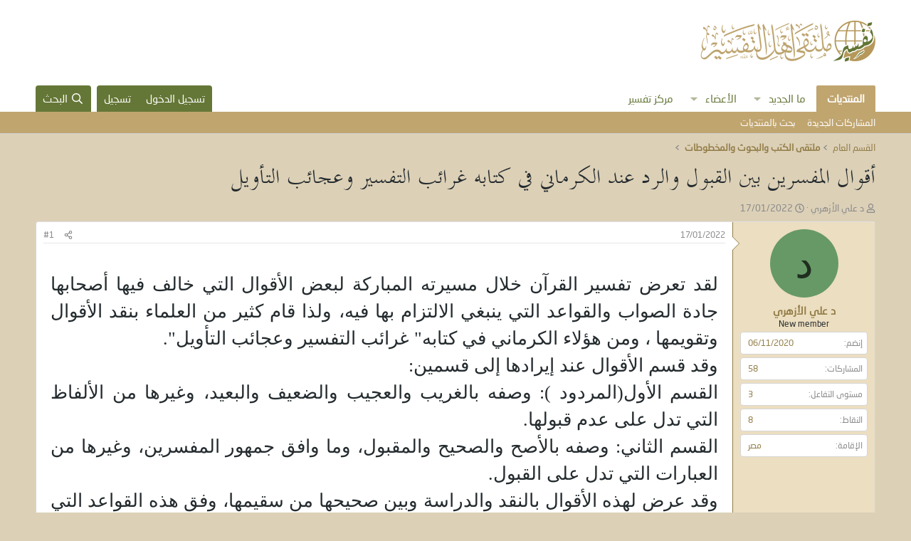

--- FILE ---
content_type: text/html; charset=utf-8
request_url: https://mtafsir.net/threads/%D8%A3%D9%82%D9%88%D8%A7%D9%84-%D8%A7%D9%84%D9%85%D9%81%D8%B3%D8%B1%D9%8A%D9%86-%D8%A8%D9%8A%D9%86-%D8%A7%D9%84%D9%82%D8%A8%D9%88%D9%84-%D9%88%D8%A7%D9%84%D8%B1%D8%AF-%D8%B9%D9%86%D8%AF-%D8%A7%D9%84%D9%83%D8%B1%D9%85%D8%A7%D9%86%D9%8A-%D9%81%D9%8A-%D9%83%D8%AA%D8%A7%D8%A8%D9%87-%D8%BA%D8%B1%D8%A7%D8%A6%D8%A8-%D8%A7%D9%84%D8%AA%D9%81%D8%B3%D9%8A%D8%B1-%D9%88%D8%B9%D8%AC%D8%A7%D8%A6%D8%A8-%D8%A7%D9%84%D8%AA%D8%A3%D9%88%D9%8A%D9%84.86515/
body_size: 14462
content:
<!DOCTYPE html>
<html id="XF" lang="ar-AR" dir="RTL"
	data-xf="2.3"
	data-app="public"
	
	
	data-template="thread_view"
	data-container-key="node-17"
	data-content-key="thread-86515"
	data-logged-in="false"
	data-cookie-prefix="xf_"
	data-csrf="1770054341,c44b383cfb02210a42162b12be0f2892"
	class="has-no-js template-thread_view"
	>
<head>
	
	
	

	<meta charset="utf-8" />
	<title>أقوال المفسرين بين القبول والرد عند الكرماني  في كتابه غرائب التفسير وعجائب التأويل | ملتقى أهل التفسير</title>
	<link rel="manifest" href="/webmanifest.php">

	<meta http-equiv="X-UA-Compatible" content="IE=Edge" />
	<meta name="viewport" content="width=device-width, initial-scale=1, viewport-fit=cover">

	
		
			
				<meta name="theme-color" media="(prefers-color-scheme: light)" content="#ffffff" />
				<meta name="theme-color" media="(prefers-color-scheme: dark)" content="#ffffff" />
			
		
	

	<meta name="apple-mobile-web-app-title" content="ملتقى أهل التفسير">
	
		<link rel="apple-touch-icon" href="/styles/shqawe-mtafsir/images/favicon.png">
		

	
		
		<meta name="description" content="لقد تعرض تفسير القرآن خلال مسيرته المباركة لبعض الأقوال التي خالف فيها أصحابها جادة الصواب والقواعد التي ينبغي الالتزام بها فيه، ولذا قام كثير من العلماء..." />
		<meta property="og:description" content="لقد تعرض تفسير القرآن خلال مسيرته المباركة لبعض الأقوال التي خالف فيها أصحابها جادة الصواب والقواعد التي ينبغي الالتزام بها فيه، ولذا قام كثير من العلماء بنقد الأقوال وتقويمها ، ومن هؤلاء الكرماني في كتابه&quot; غرائب التفسير وعجائب التأويل&quot;.
وقد قسم الأقوال عند إيرادها إلى قسمين: 
القسم..." />
		<meta property="twitter:description" content="لقد تعرض تفسير القرآن خلال مسيرته المباركة لبعض الأقوال التي خالف فيها أصحابها جادة الصواب والقواعد التي ينبغي الالتزام بها فيه، ولذا قام كثير من العلماء بنقد الأقوال وتقويمها ، ومن هؤلاء الكرماني..." />
	
	
		<meta property="og:url" content="https://mtafsir.net/threads/%D8%A3%D9%82%D9%88%D8%A7%D9%84-%D8%A7%D9%84%D9%85%D9%81%D8%B3%D8%B1%D9%8A%D9%86-%D8%A8%D9%8A%D9%86-%D8%A7%D9%84%D9%82%D8%A8%D9%88%D9%84-%D9%88%D8%A7%D9%84%D8%B1%D8%AF-%D8%B9%D9%86%D8%AF-%D8%A7%D9%84%D9%83%D8%B1%D9%85%D8%A7%D9%86%D9%8A-%D9%81%D9%8A-%D9%83%D8%AA%D8%A7%D8%A8%D9%87-%D8%BA%D8%B1%D8%A7%D8%A6%D8%A8-%D8%A7%D9%84%D8%AA%D9%81%D8%B3%D9%8A%D8%B1-%D9%88%D8%B9%D8%AC%D8%A7%D8%A6%D8%A8-%D8%A7%D9%84%D8%AA%D8%A3%D9%88%D9%8A%D9%84.86515/" />
	
		<link rel="canonical" href="https://mtafsir.net/threads/%D8%A3%D9%82%D9%88%D8%A7%D9%84-%D8%A7%D9%84%D9%85%D9%81%D8%B3%D8%B1%D9%8A%D9%86-%D8%A8%D9%8A%D9%86-%D8%A7%D9%84%D9%82%D8%A8%D9%88%D9%84-%D9%88%D8%A7%D9%84%D8%B1%D8%AF-%D8%B9%D9%86%D8%AF-%D8%A7%D9%84%D9%83%D8%B1%D9%85%D8%A7%D9%86%D9%8A-%D9%81%D9%8A-%D9%83%D8%AA%D8%A7%D8%A8%D9%87-%D8%BA%D8%B1%D8%A7%D8%A6%D8%A8-%D8%A7%D9%84%D8%AA%D9%81%D8%B3%D9%8A%D8%B1-%D9%88%D8%B9%D8%AC%D8%A7%D8%A6%D8%A8-%D8%A7%D9%84%D8%AA%D8%A3%D9%88%D9%8A%D9%84.86515/" />
	

	
		
	
	
	<meta property="og:site_name" content="ملتقى أهل التفسير" />


	
	
		
	
	
	<meta property="og:type" content="website" />


	
	
		
	
	
	
		<meta property="og:title" content="أقوال المفسرين بين القبول والرد عند الكرماني  في كتابه غرائب التفسير وعجائب التأويل" />
		<meta property="twitter:title" content="أقوال المفسرين بين القبول والرد عند الكرماني  في كتابه غرائب..." />
	


	
	
	
	

	
	
	
		
	
	

	<link rel="stylesheet" href="/css.php?css=public%3Anormalize.css%2Cpublic%3Afa.css%2Cpublic%3Avariations.less%2Cpublic%3Acore.less%2Cpublic%3Aapp.less&amp;s=5&amp;l=5&amp;d=1747674789&amp;k=5b2412a3e0482c7a80d73dd31acba049f0d0440f" />

	<link rel="stylesheet" href="/css.php?css=public%3Amessage.less%2Cpublic%3Amt_style.less%2Cpublic%3Ashare_controls.less%2Cpublic%3Aextra.less&amp;s=5&amp;l=5&amp;d=1747674789&amp;k=de67ceebb45458caadda9cb093f77c7e0e07b3ee" />


	
		<script src="/js/xf/preamble.min.js?_v=f47e88bc"></script>
	

	
	<script src="/js/vendor/vendor-compiled.js?_v=f47e88bc" defer></script>
	<script src="/js/xf/core-compiled.js?_v=f47e88bc" defer></script>

	<script>
		XF.ready(() =>
		{
			XF.extendObject(true, XF.config, {
				// 
				userId: 0,
				enablePush: false,
				pushAppServerKey: '',
				url: {
					fullBase: 'https://mtafsir.net/',
					basePath: '/',
					css: '/css.php?css=__SENTINEL__&s=5&l=5&d=1747674789',
					js: '/js/__SENTINEL__?_v=f47e88bc',
					icon: '/data/local/icons/__VARIANT__.svg?v=1747674781#__NAME__',
					iconInline: '/styles/fa/__VARIANT__/__NAME__.svg?v=5.15.3',
					keepAlive: '/login/keep-alive'
				},
				cookie: {
					path: '/',
					domain: '',
					prefix: 'xf_',
					secure: true,
					consentMode: 'disabled',
					consented: ["optional","_third_party"]
				},
				cacheKey: 'f3ed7234243583f554e27d349fe769c5',
				csrf: '1770054341,c44b383cfb02210a42162b12be0f2892',
				js: {},
				fullJs: false,
				css: {"public:message.less":true,"public:mt_style.less":true,"public:share_controls.less":true,"public:extra.less":true},
				time: {
					now: 1770054341,
					today: 1769979600,
					todayDow: 1,
					tomorrow: 1770066000,
					yesterday: 1769893200,
					week: 1769461200,
					month: 1769893200,
					year: 1767214800
				},
				style: {
					light: 'default',
					dark: 'alternate',
					defaultColorScheme: 'light'
				},
				borderSizeFeature: '3px',
				fontAwesomeWeight: 'r',
				enableRtnProtect: true,
				
				enableFormSubmitSticky: true,
				imageOptimization: '0',
				imageOptimizationQuality: 0.85,
				uploadMaxFilesize: 2097152,
				uploadMaxWidth: 0,
				uploadMaxHeight: 0,
				allowedVideoExtensions: ["m4v","mov","mp4","mp4v","mpeg","mpg","ogv","webm"],
				allowedAudioExtensions: ["mp3","opus","ogg","wav"],
				shortcodeToEmoji: true,
				visitorCounts: {
					conversations_unread: '0',
					alerts_unviewed: '0',
					total_unread: '0',
					title_count: true,
					icon_indicator: true
				},
				jsMt: {"xf\/action.js":"d9c946ed","xf\/embed.js":"d9c946ed","xf\/form.js":"d9c946ed","xf\/structure.js":"34beb9e8","xf\/tooltip.js":"34beb9e8"},
				jsState: {},
				publicMetadataLogoUrl: '',
				publicPushBadgeUrl: 'https://mtafsir.net/styles/default/xenforo/bell.png'
			})

			XF.extendObject(XF.phrases, {
				// 
				date_x_at_time_y:     "{date} في {time}",
				day_x_at_time_y:      "{day} في {time}",
				yesterday_at_x:       "الأمس في {time}",
				x_minutes_ago:        "منذ {minutes} دقيقة",
				one_minute_ago:       "منذ 1 دقيقة",
				a_moment_ago:         "منذ لحظة",
				today_at_x:           "اليوم في {time}",
				in_a_moment:          "في لحظة",
				in_a_minute:          "في دقيقة",
				in_x_minutes:         "في {minutes} دقائق",
				later_today_at_x:     "في وقت لاحق اليوم في {time}",
				tomorrow_at_x:        "غدا في {time}",
				short_date_x_minutes: "{minutes}m",
				short_date_x_hours:   "{hours}h",
				short_date_x_days:    "{days}d",

				day0: "الأحد",
				day1: "الإثنين",
				day2: "الثلاثاء",
				day3: "الأربعاء",
				day4: "الخميس",
				day5: "الجمعة",
				day6: "السبت",

				dayShort0: "ح",
				dayShort1: "ن",
				dayShort2: "ث",
				dayShort3: "ر",
				dayShort4: "خ",
				dayShort5: "ج",
				dayShort6: "س",

				month0: "يناير",
				month1: "فبراير",
				month2: "مارس",
				month3: "أبريل",
				month4: "مايو",
				month5: "يونيو",
				month6: "يوليو",
				month7: "أغسطس",
				month8: "سبتمبر",
				month9: "أكتوبر",
				month10: "نوفمبر",
				month11: "ديسمبر",

				active_user_changed_reload_page: "قد تغير نشاط المستخدم. للتحديث أعد تحميل الصفحة.",
				server_did_not_respond_in_time_try_again: "الخادم لم يستجب في الوقت المناسب. يرجى المحاولة مرة أخرى.",
				oops_we_ran_into_some_problems: "عذراً! واجهنا بعض المشاكل.",
				oops_we_ran_into_some_problems_more_details_console: "عذراً! واجهنا بعض المشاكل. الرجاء المحاولة مرة أخرى لاحقاً. قد تكون المزيد من تفاصيل الخطأ في وحدة تحكم المتصفح.",
				file_too_large_to_upload: "الملف كبير جدا بحيث لا يمكن تحميله.",
				uploaded_file_is_too_large_for_server_to_process: "الملف الذي تم تحميله كبير جدا بحيث يتعذر على الخادم معالجته.",
				files_being_uploaded_are_you_sure: "لا تزال الملفات قيد التحميل. هل تريد بالتأكيد إرسال هذا النموذج؟",
				attach: "إرفاق ملفات",
				rich_text_box: "مربع نص منسق",
				close: "إغلاق",
				link_copied_to_clipboard: "تم نسخ الرابط إلى الحافظة.",
				text_copied_to_clipboard: "تم نسخ النص إلى الحافظة.",
				loading: "جار التحميل...",
				you_have_exceeded_maximum_number_of_selectable_items: "لقد تجاوزت الحد الأقصى لعدد العناصر القابلة للتحديد.",

				processing: "معالجة",
				'processing...': "معالجة...",

				showing_x_of_y_items: "يتم عرض {count} من العناصر الـ {total}",
				showing_all_items: "عرض كافة العناصر",
				no_items_to_display: "لا توجد عناصر لعرضها",

				number_button_up: "زيادة",
				number_button_down: "تخفيض",

				push_enable_notification_title: "تم تمكين الإشعارات بنجاح على ملتقى أهل التفسير",
				push_enable_notification_body: "شكرا لك لتمكين الإشعارات!",

				pull_down_to_refresh: "Pull down to refresh",
				release_to_refresh: "Release to refresh",
				refreshing: "Refreshing..."
			})
		})
	</script>

	
	<script src="/styles/shqawe-mtafsir/js/script.js" defer></script>


	
		<link rel="icon" type="image/png" href="https://mtafsir.net/styles/shqawe-mtafsir/images/favicon.png" sizes="32x32" />
	

	
	
</head>
<body data-template="thread_view">

<div class="p-pageWrapper" id="top">

	

	<header class="p-header" id="header">
		<div class="p-header-inner">
			<div class="p-header-content">
				<div class="p-header-logo p-header-logo--image">
					<a href="https://mtafsir.net">
						

	

	
		
		

		
	
		
		

		
	

	

	<picture data-variations="{&quot;default&quot;:{&quot;1&quot;:&quot;\/styles\/shqawe-mtafsir\/images\/logo.png&quot;,&quot;2&quot;:null},&quot;alternate&quot;:{&quot;1&quot;:&quot;\/styles\/shqawe-mtafsir\/images\/logo.png&quot;,&quot;2&quot;:null}}">
		
		
		

		
			
			
			

			
		

		<img src="/styles/shqawe-mtafsir/images/logo.png"  width="250" height="39" alt="ملتقى أهل التفسير"  />
	</picture>


					</a>
				</div>

				
			</div>
		</div>
	</header>

	
	

	
		<div class="p-navSticky p-navSticky--primary" data-xf-init="sticky-header">
			
		<nav class="p-nav">
			<div class="p-nav-inner">
				<button type="button" class="button button--plain p-nav-menuTrigger" data-xf-click="off-canvas" data-menu=".js-headerOffCanvasMenu" tabindex="0" aria-label="قائمة"><span class="button-text">
					<i aria-hidden="true"></i>
				</span></button>

				<div class="p-nav-smallLogo">
					<a href="https://mtafsir.net">
						

	

	
		
		

		
	
		
		

		
	

	

	<picture data-variations="{&quot;default&quot;:{&quot;1&quot;:&quot;\/styles\/shqawe-mtafsir\/images\/logo.png&quot;,&quot;2&quot;:null},&quot;alternate&quot;:{&quot;1&quot;:&quot;\/styles\/shqawe-mtafsir\/images\/logo.png&quot;,&quot;2&quot;:null}}">
		
		
		

		
			
			
			

			
		

		<img src="/styles/shqawe-mtafsir/images/logo.png"  width="250" height="39" alt="ملتقى أهل التفسير"  />
	</picture>


					</a>
				</div>

				<div class="p-nav-scroller hScroller" data-xf-init="h-scroller" data-auto-scroll=".p-navEl.is-selected">
					<div class="hScroller-scroll">
						<ul class="p-nav-list js-offCanvasNavSource">
							
								<li>
									
	<div class="p-navEl is-selected" data-has-children="true">
	

		
	
	<a href="/"
	class="p-navEl-link p-navEl-link--splitMenu "
	
	
	data-nav-id="forums">المنتديات</a>


		<a data-xf-key="1"
			data-xf-click="menu"
			data-menu-pos-ref="< .p-navEl"
			class="p-navEl-splitTrigger"
			role="button"
			tabindex="0"
			aria-label="التبديل موسع"
			aria-expanded="false"
			aria-haspopup="true"></a>

		
	
		<div class="menu menu--structural" data-menu="menu" aria-hidden="true">
			<div class="menu-content">
				
					
	
	
	<a href="/whats-new/posts/"
	class="menu-linkRow u-indentDepth0 js-offCanvasCopy "
	
	
	data-nav-id="newPosts">المشاركات الجديدة</a>

	

				
					
	
	
	<a href="/search/?type=post"
	class="menu-linkRow u-indentDepth0 js-offCanvasCopy "
	
	
	data-nav-id="searchForums">بحث بالمنتديات</a>

	

				
			</div>
		</div>
	
	</div>

								</li>
							
								<li>
									
	<div class="p-navEl " data-has-children="true">
	

		
	
	<a href="https://mtafsir.net/whats-new/posts/47171/"
	class="p-navEl-link p-navEl-link--splitMenu "
	
	
	data-nav-id="whatsNew">ما الجديد</a>


		<a data-xf-key="2"
			data-xf-click="menu"
			data-menu-pos-ref="< .p-navEl"
			class="p-navEl-splitTrigger"
			role="button"
			tabindex="0"
			aria-label="التبديل موسع"
			aria-expanded="false"
			aria-haspopup="true"></a>

		
	
		<div class="menu menu--structural" data-menu="menu" aria-hidden="true">
			<div class="menu-content">
				
					
	
	
	<a href="/whats-new/posts/"
	class="menu-linkRow u-indentDepth0 js-offCanvasCopy "
	 rel="nofollow"
	
	data-nav-id="whatsNewPosts">المشاركات الجديدة</a>

	

				
					
	
	
	<a href="/whats-new/profile-posts/"
	class="menu-linkRow u-indentDepth0 js-offCanvasCopy "
	 rel="nofollow"
	
	data-nav-id="whatsNewProfilePosts">جديد مشاركات الحائط</a>

	

				
					
	
	
	<a href="/whats-new/latest-activity"
	class="menu-linkRow u-indentDepth0 js-offCanvasCopy "
	 rel="nofollow"
	
	data-nav-id="latestActivity">آخر النشاطات</a>

	

				
			</div>
		</div>
	
	</div>

								</li>
							
								<li>
									
	<div class="p-navEl " data-has-children="true">
	

		
	
	<a href="/members/"
	class="p-navEl-link p-navEl-link--splitMenu "
	
	
	data-nav-id="members">الأعضاء</a>


		<a data-xf-key="3"
			data-xf-click="menu"
			data-menu-pos-ref="< .p-navEl"
			class="p-navEl-splitTrigger"
			role="button"
			tabindex="0"
			aria-label="التبديل موسع"
			aria-expanded="false"
			aria-haspopup="true"></a>

		
	
		<div class="menu menu--structural" data-menu="menu" aria-hidden="true">
			<div class="menu-content">
				
					
	
	
	<a href="/whats-new/profile-posts/"
	class="menu-linkRow u-indentDepth0 js-offCanvasCopy "
	 rel="nofollow"
	
	data-nav-id="newProfilePosts">مشاركات الحائط الجديدة</a>

	

				
					
	
	
	<a href="/search/?type=profile_post"
	class="menu-linkRow u-indentDepth0 js-offCanvasCopy "
	
	
	data-nav-id="searchProfilePosts">البحث عن مشاركات الملف الشخصي</a>

	

				
			</div>
		</div>
	
	</div>

								</li>
							
								<li>
									
	<div class="p-navEl " >
	

		
	
	<a href="http://www.tafsir.net/"
	class="p-navEl-link "
	
	data-xf-key="4"
	data-nav-id="tafsirnet">مركز تفسير</a>


		

		
	
	</div>

								</li>
							
						</ul>
					</div>
				</div>

				<div class="p-nav-opposite">
					<div class="p-navgroup p-account p-navgroup--guest">
						
							<a href="/login/" class="p-navgroup-link p-navgroup-link--textual p-navgroup-link--logIn"
								data-xf-click="overlay" data-follow-redirects="on">
								<span class="p-navgroup-linkText">تسجيل الدخول</span>
							</a>
							
								<a href="/register/" class="p-navgroup-link p-navgroup-link--textual p-navgroup-link--register"
									data-xf-click="overlay" data-follow-redirects="on">
									<span class="p-navgroup-linkText">تسجيل</span>
								</a>
							
						
					</div>

					<div class="p-navgroup p-discovery">
						<a href="/whats-new/"
							class="p-navgroup-link p-navgroup-link--iconic p-navgroup-link--whatsnew"
							aria-label="ما الجديد"
							title="ما الجديد">
							<i aria-hidden="true"></i>
							<span class="p-navgroup-linkText">ما الجديد</span>
						</a>

						
							<a href="/search/"
								class="p-navgroup-link p-navgroup-link--iconic p-navgroup-link--search"
								data-xf-click="menu"
								data-xf-key="/"
								aria-label="البحث"
								aria-expanded="false"
								aria-haspopup="true"
								title="البحث">
								<i aria-hidden="true"></i>
								<span class="p-navgroup-linkText">البحث</span>
							</a>
							<div class="menu menu--structural menu--wide" data-menu="menu" aria-hidden="true">
								<form action="/search/search" method="post"
									class="menu-content"
									data-xf-init="quick-search">

									<h3 class="menu-header">البحث</h3>
									
									<div class="menu-row">
										
											<div class="inputGroup inputGroup--joined">
												<input type="text" class="input" name="keywords" data-acurl="/search/auto-complete" placeholder="البحث..." aria-label="البحث" data-menu-autofocus="true" />
												
			<select name="constraints" class="js-quickSearch-constraint input" aria-label="البحث ضمن">
				<option value="">في كل مكان</option>
<option value="{&quot;search_type&quot;:&quot;post&quot;}">المواضيع</option>
<option value="{&quot;search_type&quot;:&quot;post&quot;,&quot;c&quot;:{&quot;nodes&quot;:[17],&quot;child_nodes&quot;:1}}">هذا المنتدى</option>
<option value="{&quot;search_type&quot;:&quot;post&quot;,&quot;c&quot;:{&quot;thread&quot;:86515}}">هذا الموضوع</option>

			</select>
		
											</div>
										
									</div>

									
									<div class="menu-row">
										<label class="iconic"><input type="checkbox"  name="c[title_only]" value="1" /><i aria-hidden="true"></i><span class="iconic-label">بحث بالعناوين فقط

													
													<span tabindex="0" role="button"
														data-xf-init="tooltip" data-trigger="hover focus click" title="سيتم أيضا البحث في الوسوم">

														<i class="fa--xf far fa-question-circle  u-muted u-smaller"><svg xmlns="http://www.w3.org/2000/svg" role="img" ><title>ملاحظة</title><use href="/data/local/icons/regular.svg?v=1747674781#question-circle"></use></svg></i>
													</span></span></label>

									</div>
									
									<div class="menu-row">
										<div class="inputGroup">
											<span class="inputGroup-text" id="ctrl_search_menu_by_member">بواسطة:</span>
											<input type="text" class="input" name="c[users]" data-xf-init="auto-complete" placeholder="العضو" aria-labelledby="ctrl_search_menu_by_member" />
										</div>
									</div>
									<div class="menu-footer">
									<span class="menu-footer-controls">
										<button type="submit" class="button button--icon button--icon--search button--primary"><i class="fa--xf far fa-search "><svg xmlns="http://www.w3.org/2000/svg" role="img" aria-hidden="true" ><use href="/data/local/icons/regular.svg?v=1747674781#search"></use></svg></i><span class="button-text">بحث</span></button>
										<button type="submit" class="button " name="from_search_menu"><span class="button-text">بحث متقدم...</span></button>
									</span>
									</div>

									<input type="hidden" name="_xfToken" value="1770054341,c44b383cfb02210a42162b12be0f2892" />
								</form>
							</div>
						
					</div>
				</div>
			</div>
		</nav>
	
		</div>
		
		
			<div class="p-sectionLinks">
				<div class="p-sectionLinks-inner hScroller" data-xf-init="h-scroller">
					<div class="hScroller-scroll">
						<ul class="p-sectionLinks-list">
							
								<li>
									
	<div class="p-navEl " >
	

		
	
	<a href="/whats-new/posts/"
	class="p-navEl-link "
	
	data-xf-key="alt+1"
	data-nav-id="newPosts">المشاركات الجديدة</a>


		

		
	
	</div>

								</li>
							
								<li>
									
	<div class="p-navEl " >
	

		
	
	<a href="/search/?type=post"
	class="p-navEl-link "
	
	data-xf-key="alt+2"
	data-nav-id="searchForums">بحث بالمنتديات</a>


		

		
	
	</div>

								</li>
							
						</ul>
					</div>
				</div>
			</div>
			
	
		

	<div class="offCanvasMenu offCanvasMenu--nav js-headerOffCanvasMenu" data-menu="menu" aria-hidden="true" data-ocm-builder="navigation">
		<div class="offCanvasMenu-backdrop" data-menu-close="true"></div>
		<div class="offCanvasMenu-content">
			<div class="offCanvasMenu-header">
				قائمة
				<a class="offCanvasMenu-closer" data-menu-close="true" role="button" tabindex="0" aria-label="إغلاق"></a>
			</div>
			
				<div class="p-offCanvasRegisterLink">
					<div class="offCanvasMenu-linkHolder">
						<a href="/login/" class="offCanvasMenu-link" data-xf-click="overlay" data-menu-close="true">
							تسجيل الدخول
						</a>
					</div>
					<hr class="offCanvasMenu-separator" />
					
						<div class="offCanvasMenu-linkHolder">
							<a href="/register/" class="offCanvasMenu-link" data-xf-click="overlay" data-menu-close="true">
								تسجيل
							</a>
						</div>
						<hr class="offCanvasMenu-separator" />
					
				</div>
			
			<div class="js-offCanvasNavTarget"></div>
			<div class="offCanvasMenu-installBanner js-installPromptContainer" style="display: none;" data-xf-init="install-prompt">
				<div class="offCanvasMenu-installBanner-header">تثبيت التطبيق</div>
				<button type="button" class="button js-installPromptButton"><span class="button-text">تثبيت</span></button>
				<template class="js-installTemplateIOS">
					<div class="js-installTemplateContent">
						<div class="overlay-title">How to install the app on iOS</div>
						<div class="block-body">
							<div class="block-row">
								<p>
									Follow along with the video below to see how to install our site as a web app on your home screen.
								</p>
								<p style="text-align: center">
									<video src="/styles/default/xenforo/add_to_home.mp4"
										width="280" height="480" autoplay loop muted playsinline></video>
								</p>
								<p>
									<small><strong>ملاحظة:</strong> This feature may not be available in some browsers.</small>
								</p>
							</div>
						</div>
					</div>
				</template>
			</div>
		</div>
	</div>

	<div class="p-body">
		<div class="p-body-inner">
			<!--XF:EXTRA_OUTPUT-->

			

			
			
			
			
	
		<ul class="p-breadcrumbs "
			itemscope itemtype="https://schema.org/BreadcrumbList">
			
				

				
				

				

				
				
					
					
	<li itemprop="itemListElement" itemscope itemtype="https://schema.org/ListItem">
		<a href="/#%D8%A7%D9%84%D9%82%D8%B3%D9%85-%D8%A7%D9%84%D8%B9%D8%A7%D9%85.5" itemprop="item">
			<span itemprop="name">القسم العام</span>
		</a>
		<meta itemprop="position" content="1" />
	</li>

				
					
					
	<li itemprop="itemListElement" itemscope itemtype="https://schema.org/ListItem">
		<a href="/forums/%D9%85%D9%84%D8%AA%D9%82%D9%89-%D8%A7%D9%84%D9%83%D8%AA%D8%A8-%D9%88%D8%A7%D9%84%D8%A8%D8%AD%D9%88%D8%AB-%D9%88%D8%A7%D9%84%D9%85%D8%AE%D8%B7%D9%88%D8%B7%D8%A7%D8%AA.17/" itemprop="item">
			<span itemprop="name">ملتقى الكتب والبحوث والمخطوطات</span>
		</a>
		<meta itemprop="position" content="2" />
	</li>

				
			
		</ul>
	

			

			
	<noscript class="js-jsWarning"><div class="blockMessage blockMessage--important blockMessage--iconic u-noJsOnly">تم تعطيل الجافا سكربت. للحصول على تجربة أفضل، الرجاء تمكين الجافا سكربت في المتصفح الخاص بك قبل المتابعة.</div></noscript>

			
	<div class="blockMessage blockMessage--important blockMessage--iconic js-browserWarning" style="display: none">أنت تستخدم أحد المتصفحات القديمة. قد لا يتم عرض هذا الموقع أو المواقع الأخرى بشكل صحيح.<br />يجب عليك ترقية متصفحك أو استخدام <a href="https://www.google.com/chrome/" target="_blank" rel="noopener">أحد المتصفحات البديلة</a>.</div>


			
				<div class="p-body-header">
					
						
							<div class="p-title ">
								
									
										<h1 class="p-title-value">أقوال المفسرين بين القبول والرد عند الكرماني  في كتابه غرائب التفسير وعجائب التأويل</h1>
									
									
								
							</div>
						

						
							<div class="p-description">
	<ul class="listInline listInline--bullet">
		<li>
			<i class="fa--xf far fa-user "><svg xmlns="http://www.w3.org/2000/svg" role="img" ><title>بادئ الموضوع</title><use href="/data/local/icons/regular.svg?v=1747674781#user"></use></svg></i>
			<span class="u-srOnly">بادئ الموضوع</span>

			<a href="/members/%D8%AF-%D8%B9%D9%84%D9%8A-%D8%A7%D9%84%D8%A3%D8%B2%D9%87%D8%B1%D9%8A.46499/" class="username  u-concealed" dir="auto" data-user-id="46499" data-xf-init="member-tooltip">د علي الأزهري</a>
		</li>
		<li>
			<i class="fa--xf far fa-clock "><svg xmlns="http://www.w3.org/2000/svg" role="img" ><title>تاريخ البدء</title><use href="/data/local/icons/regular.svg?v=1747674781#clock"></use></svg></i>
			<span class="u-srOnly">تاريخ البدء</span>

			<a href="/threads/%D8%A3%D9%82%D9%88%D8%A7%D9%84-%D8%A7%D9%84%D9%85%D9%81%D8%B3%D8%B1%D9%8A%D9%86-%D8%A8%D9%8A%D9%86-%D8%A7%D9%84%D9%82%D8%A8%D9%88%D9%84-%D9%88%D8%A7%D9%84%D8%B1%D8%AF-%D8%B9%D9%86%D8%AF-%D8%A7%D9%84%D9%83%D8%B1%D9%85%D8%A7%D9%86%D9%8A-%D9%81%D9%8A-%D9%83%D8%AA%D8%A7%D8%A8%D9%87-%D8%BA%D8%B1%D8%A7%D8%A6%D8%A8-%D8%A7%D9%84%D8%AA%D9%81%D8%B3%D9%8A%D8%B1-%D9%88%D8%B9%D8%AC%D8%A7%D8%A6%D8%A8-%D8%A7%D9%84%D8%AA%D8%A3%D9%88%D9%8A%D9%84.86515/" class="u-concealed"><time  class="u-dt" dir="auto" datetime="2022-01-17T14:31:45+0300" data-timestamp="1642419105" data-date="17/01/2022" data-time="2:31 مساءاً" data-short="Jan &#039;22" title="17/01/2022 في 2:31 مساءاً">17/01/2022</time></a>
		</li>
		
		
	</ul>
</div>
						
					
				</div>
			

			<div class="p-body-main  ">
				
				<div class="p-body-contentCol"></div>
				

				

				<div class="p-body-content">
					
					<div class="p-body-pageContent">










	
	
	
		
	
	
	


	
	
	
		
	
	
	


	
	
		
	
	
	


	
	



	












	

	
		
	



















<div class="block block--messages" data-xf-init="" data-type="post" data-href="/inline-mod/" data-search-target="*">

	<span class="u-anchorTarget" id="posts"></span>

	
		
	

	

	<div class="block-outer"></div>

	

	
		
	<div class="block-outer js-threadStatusField"></div>

	

	<div class="block-container lbContainer"
		data-xf-init="lightbox select-to-quote"
		data-message-selector=".js-post"
		data-lb-id="thread-86515"
		data-lb-universal="0">

		<div class="block-body js-replyNewMessageContainer">
			
				

					

					
						

	
	

	

	
	<article class="message message--post js-post js-inlineModContainer  "
		data-author="د علي الأزهري"
		data-content="post-492133"
		id="js-post-492133"
		>

		

		<span class="u-anchorTarget" id="post-492133"></span>

		
			<div class="message-inner">
				
					<div class="message-cell message-cell--user">
						

	<section class="message-user"
		
		
		>

		

		<div class="message-avatar ">
			<div class="message-avatar-wrapper">
				<a href="/members/%D8%AF-%D8%B9%D9%84%D9%8A-%D8%A7%D9%84%D8%A3%D8%B2%D9%87%D8%B1%D9%8A.46499/" class="avatar avatar--m avatar--default avatar--default--dynamic" data-user-id="46499" data-xf-init="member-tooltip" style="background-color: #669966; color: #1f2e1f">
			<span class="avatar-u46499-m" role="img" aria-label="د علي الأزهري">د</span> 
		</a>
				
			</div>
		</div>
		<div class="message-userDetails">
			<h4 class="message-name"><a href="/members/%D8%AF-%D8%B9%D9%84%D9%8A-%D8%A7%D9%84%D8%A3%D8%B2%D9%87%D8%B1%D9%8A.46499/" class="username " dir="auto" data-user-id="46499" data-xf-init="member-tooltip">د علي الأزهري</a></h4>
			<h5 class="userTitle message-userTitle" dir="auto">New member</h5>
			
		</div>
		
			
			
				<div class="message-userExtras">
				
					
						<dl class="pairs pairs--justified">
							<dt>إنضم</dt>
							<dd>06/11/2020</dd>
						</dl>
					
					
						<dl class="pairs pairs--justified">
							<dt>المشاركات</dt>
							<dd>58</dd>
						</dl>
					
					
					
						<dl class="pairs pairs--justified">
							<dt>مستوى التفاعل</dt>
							<dd>3</dd>
						</dl>
					
					
						<dl class="pairs pairs--justified">
							<dt>النقاط</dt>
							<dd>8</dd>
						</dl>
					
					
					
						<dl class="pairs pairs--justified">
							<dt>الإقامة</dt>
							<dd>
								
									<a href="/misc/location-info?location=%D9%85%D8%B5%D8%B1" rel="nofollow noreferrer" target="_blank" class="u-concealed">مصر</a>
								
							</dd>
						</dl>
					
					
					
						

	

						
							

	
		
	

						
					
				
				</div>
			
		
		<span class="message-userArrow"></span>
	</section>

					</div>
				

				
					<div class="message-cell message-cell--main">
					
						<div class="message-main js-quickEditTarget">

							
								

	

	<header class="message-attribution message-attribution--split">
		<ul class="message-attribution-main listInline ">
			
			
			<li class="u-concealed">
				<a href="/threads/%D8%A3%D9%82%D9%88%D8%A7%D9%84-%D8%A7%D9%84%D9%85%D9%81%D8%B3%D8%B1%D9%8A%D9%86-%D8%A8%D9%8A%D9%86-%D8%A7%D9%84%D9%82%D8%A8%D9%88%D9%84-%D9%88%D8%A7%D9%84%D8%B1%D8%AF-%D8%B9%D9%86%D8%AF-%D8%A7%D9%84%D9%83%D8%B1%D9%85%D8%A7%D9%86%D9%8A-%D9%81%D9%8A-%D9%83%D8%AA%D8%A7%D8%A8%D9%87-%D8%BA%D8%B1%D8%A7%D8%A6%D8%A8-%D8%A7%D9%84%D8%AA%D9%81%D8%B3%D9%8A%D8%B1-%D9%88%D8%B9%D8%AC%D8%A7%D8%A6%D8%A8-%D8%A7%D9%84%D8%AA%D8%A3%D9%88%D9%8A%D9%84.86515/post-492133" rel="nofollow" >
					<time  class="u-dt" dir="auto" datetime="2022-01-17T14:31:45+0300" data-timestamp="1642419105" data-date="17/01/2022" data-time="2:31 مساءاً" data-short="Jan &#039;22" title="17/01/2022 في 2:31 مساءاً">17/01/2022</time>
				</a>
			</li>
			
		</ul>

		<ul class="message-attribution-opposite message-attribution-opposite--list ">
			
			<li>
				<a href="/threads/%D8%A3%D9%82%D9%88%D8%A7%D9%84-%D8%A7%D9%84%D9%85%D9%81%D8%B3%D8%B1%D9%8A%D9%86-%D8%A8%D9%8A%D9%86-%D8%A7%D9%84%D9%82%D8%A8%D9%88%D9%84-%D9%88%D8%A7%D9%84%D8%B1%D8%AF-%D8%B9%D9%86%D8%AF-%D8%A7%D9%84%D9%83%D8%B1%D9%85%D8%A7%D9%86%D9%8A-%D9%81%D9%8A-%D9%83%D8%AA%D8%A7%D8%A8%D9%87-%D8%BA%D8%B1%D8%A7%D8%A6%D8%A8-%D8%A7%D9%84%D8%AA%D9%81%D8%B3%D9%8A%D8%B1-%D9%88%D8%B9%D8%AC%D8%A7%D8%A6%D8%A8-%D8%A7%D9%84%D8%AA%D8%A3%D9%88%D9%8A%D9%84.86515/post-492133"
					class="message-attribution-gadget"
					data-xf-init="share-tooltip"
					data-href="/posts/492133/share"
					aria-label="شارك"
					rel="nofollow">
					<i class="fa--xf far fa-share-alt "><svg xmlns="http://www.w3.org/2000/svg" role="img" aria-hidden="true" ><use href="/data/local/icons/regular.svg?v=1747674781#share-alt"></use></svg></i>
				</a>
			</li>
			
				<li class="u-hidden js-embedCopy">
					
	<a href="javascript:"
		data-xf-init="copy-to-clipboard"
		data-copy-text="&lt;div class=&quot;js-xf-embed&quot; data-url=&quot;https://mtafsir.net&quot; data-content=&quot;post-492133&quot;&gt;&lt;/div&gt;&lt;script defer src=&quot;https://mtafsir.net/js/xf/external_embed.js?_v=f47e88bc&quot;&gt;&lt;/script&gt;"
		data-success="Embed code HTML copied to clipboard."
		class="">
		<i class="fa--xf far fa-code "><svg xmlns="http://www.w3.org/2000/svg" role="img" aria-hidden="true" ><use href="/data/local/icons/regular.svg?v=1747674781#code"></use></svg></i>
	</a>

				</li>
			
			
			
				<li>
					<a href="/threads/%D8%A3%D9%82%D9%88%D8%A7%D9%84-%D8%A7%D9%84%D9%85%D9%81%D8%B3%D8%B1%D9%8A%D9%86-%D8%A8%D9%8A%D9%86-%D8%A7%D9%84%D9%82%D8%A8%D9%88%D9%84-%D9%88%D8%A7%D9%84%D8%B1%D8%AF-%D8%B9%D9%86%D8%AF-%D8%A7%D9%84%D9%83%D8%B1%D9%85%D8%A7%D9%86%D9%8A-%D9%81%D9%8A-%D9%83%D8%AA%D8%A7%D8%A8%D9%87-%D8%BA%D8%B1%D8%A7%D8%A6%D8%A8-%D8%A7%D9%84%D8%AA%D9%81%D8%B3%D9%8A%D8%B1-%D9%88%D8%B9%D8%AC%D8%A7%D8%A6%D8%A8-%D8%A7%D9%84%D8%AA%D8%A3%D9%88%D9%8A%D9%84.86515/post-492133" rel="nofollow">
						#1
					</a>
				</li>
			
		</ul>
	</header>

							

							<div class="message-content js-messageContent">
							

								
									
	
	
	

								

								
									
	

	<div class="message-userContent lbContainer js-lbContainer "
		data-lb-id="post-492133"
		data-lb-caption-desc="د علي الأزهري &middot; 17/01/2022 في 2:31 مساءاً">

		
			

	
		
	

		

		<article class="message-body js-selectToQuote">
			
				
			

			<div >
				
					<div class="bbWrapper"><span style="font-family: 'Calibri'"><span style="font-family: 'Traditional Arabic'">لقد تعرض تفسير القرآن خلال مسيرته المباركة لبعض الأقوال التي خالف فيها أصحابها جادة الصواب والقواعد التي ينبغي الالتزام بها فيه، ولذا قام كثير من العلماء بنقد الأقوال وتقويمها ، ومن هؤلاء الكرماني في كتابه&quot; غرائب التفسير وعجائب التأويل&quot;.</span></span><br />
<span style="font-family: 'Calibri'"><span style="font-family: 'Traditional Arabic'">وقد قسم الأقوال عند إيرادها إلى قسمين: </span></span><br />
<span style="font-family: 'Calibri'"><span style="font-family: 'Traditional Arabic'">القسم الأول(المردود ): وصفه بالغريب والعجيب والضعيف والبعيد، وغيرها من الألفاظ التي تدل على عدم قبولها. </span></span><br />
<span style="font-family: 'Calibri'"><span style="font-family: 'Traditional Arabic'">القسم الثاني: وصفه بالأصح والصحيح والمقبول، وما وافق جمهور المفسرين، وغيرها من العبارات التي تدل على القبول.</span></span><br />
<span style="font-family: 'Calibri'"><span style="font-family: 'Traditional Arabic'">وقد عرض لهذه الأقوال بالنقد والدراسة وبين صحيحها من سقيمها، وفق هذه القواعد التي اتفق عليها المفسرون، ورد منها ما خالفها وخرج عنها. </span></span><br />
<span style="font-family: 'Calibri'"><span style="font-family: 'Traditional Arabic'">ومن القواعد والأسباب التي بنى عليها نقده: الغفلة عما ورد تفسيره في القرآن نفسه، وعما ورد في السنة الثابتة، والبعد عن السياق وإخراج الآية عن نظائرها، وحمل الآية على القليل من لغة العرب دون ما ظهر وفصح، والتأويل وحمل الآية على المجاز، ومخالفة الإجماع وغيرها.</span></span><br />
<span style="font-family: 'Calibri'"><span style="font-family: 'Traditional Arabic'">تسعى الورقة في حدودها البحثية لرصد بعض أقوال المفسرين وفق تعرض الكرماني لها، وبيان أسباب القبول والرد في ضوء أقوال المفسرين والقواعد التي اتفقوا عليها. </span></span><br />
<span style="font-family: 'Traditional Arabic'">سينهج الباحث المنهج الوصفي التحليلي، بعد أن يصوغ المشكلة، ويعرض للدراسات السابقة، ويبين أسئلة البحث، وأهدافه وهيكله، بغية الوصول للنتائج التي ترتبت على الدراسة، ثم يذيلها بالمصادر التي استمد منها مادتها.</span></div>
				
			</div>

			<div class="js-selectToQuoteEnd">&nbsp;</div>
			
				
			
		</article>

		
			

	
		
	

		

		
	</div>

								

								
									
	

	

								

								
									
	

								

							
							</div>

							
								
	

	<footer class="message-footer">
		

		

		<div class="reactionsBar js-reactionsList ">
			
		</div>

		<div class="js-historyTarget message-historyTarget toggleTarget" data-href="trigger-href"></div>
	</footer>

							
						</div>

					
					</div>
				
			</div>
		
	</article>

	
	

					

					

				
			
		</div>
	</div>

	
		<div class="block-outer block-outer--after">
			
				

				
				
					<div class="block-outer-opposite">
						
							<a href="/login/" class="button button--link button--wrap" data-xf-click="overlay"><span class="button-text">
								يجب تسجيل الدخول أو التسجيل كي تتمكن من الرد هنا.
							</span></a>
						
					</div>
				
			
		</div>
	

	
	

</div>











<div class="blockMessage blockMessage--none">
	

	

	
		

		<div class="shareButtons shareButtons--iconic" data-xf-init="share-buttons" data-page-url="" data-page-title="" data-page-desc="" data-page-image="">
			<span class="u-anchorTarget" id="_xfUid-1-1770054341"></span>

			
				<span class="shareButtons-label">شارك:</span>
			

			<div class="shareButtons-buttons">
				
					
						<a class="shareButtons-button shareButtons-button--brand shareButtons-button--facebook" href="#_xfUid-1-1770054341" data-href="https://www.facebook.com/sharer.php?u={url}">
							<i class="fa--xf fab fa-facebook-f "><svg xmlns="http://www.w3.org/2000/svg" role="img" aria-hidden="true" ><use href="/data/local/icons/brands.svg?v=1747674781#facebook-f"></use></svg></i>
							<span>فيسبوك</span>
						</a>
					

					
						<a class="shareButtons-button shareButtons-button--brand shareButtons-button--twitter" href="#_xfUid-1-1770054341" data-href="https://twitter.com/intent/tweet?url={url}&amp;text={title}">
							<i class="fa--xf fab fa-x "><svg xmlns="http://www.w3.org/2000/svg" viewBox="0 0 512 512" role="img" aria-hidden="true" ><path d="M389.2 48h70.6L305.6 224.2 487 464H345L233.7 318.6 106.5 464H35.8L200.7 275.5 26.8 48H172.4L272.9 180.9 389.2 48zM364.4 421.8h39.1L151.1 88h-42L364.4 421.8z"/></svg></i>
							<span>X (Twitter)</span>
						</a>
					

					
						<a class="shareButtons-button shareButtons-button--brand shareButtons-button--bluesky" href="#_xfUid-1-1770054341" data-href="https://bsky.app/intent/compose?text={url}">
							<i class="fa--xf fab fa-bluesky "><svg xmlns="http://www.w3.org/2000/svg" viewBox="0 0 576 512" role="img" aria-hidden="true" ><path d="M407.8 294.7c-3.3-.4-6.7-.8-10-1.3c3.4 .4 6.7 .9 10 1.3zM288 227.1C261.9 176.4 190.9 81.9 124.9 35.3C61.6-9.4 37.5-1.7 21.6 5.5C3.3 13.8 0 41.9 0 58.4S9.1 194 15 213.9c19.5 65.7 89.1 87.9 153.2 80.7c3.3-.5 6.6-.9 10-1.4c-3.3 .5-6.6 1-10 1.4C74.3 308.6-9.1 342.8 100.3 464.5C220.6 589.1 265.1 437.8 288 361.1c22.9 76.7 49.2 222.5 185.6 103.4c102.4-103.4 28.1-156-65.8-169.9c-3.3-.4-6.7-.8-10-1.3c3.4 .4 6.7 .9 10 1.3c64.1 7.1 133.6-15.1 153.2-80.7C566.9 194 576 75 576 58.4s-3.3-44.7-21.6-52.9c-15.8-7.1-40-14.9-103.2 29.8C385.1 81.9 314.1 176.4 288 227.1z"/></svg></i>
							<span>Bluesky</span>
						</a>
					

					
						<a class="shareButtons-button shareButtons-button--brand shareButtons-button--linkedin" href="#_xfUid-1-1770054341" data-href="https://www.linkedin.com/sharing/share-offsite/?url={url}">
							<i class="fa--xf fab fa-linkedin "><svg xmlns="http://www.w3.org/2000/svg" role="img" aria-hidden="true" ><use href="/data/local/icons/brands.svg?v=1747674781#linkedin"></use></svg></i>
							<span>LinkedIn</span>
						</a>
					

					
						<a class="shareButtons-button shareButtons-button--brand shareButtons-button--reddit" href="#_xfUid-1-1770054341" data-href="https://reddit.com/submit?url={url}&amp;title={title}">
							<i class="fa--xf fab fa-reddit-alien "><svg xmlns="http://www.w3.org/2000/svg" role="img" aria-hidden="true" ><use href="/data/local/icons/brands.svg?v=1747674781#reddit-alien"></use></svg></i>
							<span>Reddit</span>
						</a>
					

					
						<a class="shareButtons-button shareButtons-button--brand shareButtons-button--pinterest" href="#_xfUid-1-1770054341" data-href="https://pinterest.com/pin/create/bookmarklet/?url={url}&amp;description={title}&amp;media={image}">
							<i class="fa--xf fab fa-pinterest-p "><svg xmlns="http://www.w3.org/2000/svg" role="img" aria-hidden="true" ><use href="/data/local/icons/brands.svg?v=1747674781#pinterest-p"></use></svg></i>
							<span>Pinterest</span>
						</a>
					

					
						<a class="shareButtons-button shareButtons-button--brand shareButtons-button--tumblr" href="#_xfUid-1-1770054341" data-href="https://www.tumblr.com/widgets/share/tool?canonicalUrl={url}&amp;title={title}">
							<i class="fa--xf fab fa-tumblr "><svg xmlns="http://www.w3.org/2000/svg" role="img" aria-hidden="true" ><use href="/data/local/icons/brands.svg?v=1747674781#tumblr"></use></svg></i>
							<span>Tumblr</span>
						</a>
					

					
						<a class="shareButtons-button shareButtons-button--brand shareButtons-button--whatsApp" href="#_xfUid-1-1770054341" data-href="https://api.whatsapp.com/send?text={title}&nbsp;{url}">
							<i class="fa--xf fab fa-whatsapp "><svg xmlns="http://www.w3.org/2000/svg" role="img" aria-hidden="true" ><use href="/data/local/icons/brands.svg?v=1747674781#whatsapp"></use></svg></i>
							<span>WhatsApp</span>
						</a>
					

					
						<a class="shareButtons-button shareButtons-button--email" href="#_xfUid-1-1770054341" data-href="mailto:?subject={title}&amp;body={url}">
							<i class="fa--xf far fa-envelope "><svg xmlns="http://www.w3.org/2000/svg" role="img" aria-hidden="true" ><use href="/data/local/icons/regular.svg?v=1747674781#envelope"></use></svg></i>
							<span>البريد الإلكتروني</span>
						</a>
					

					
						<a class="shareButtons-button shareButtons-button--share is-hidden" href="#_xfUid-1-1770054341"
							data-xf-init="web-share"
							data-title="" data-text="" data-url=""
							data-hide=".shareButtons-button:not(.shareButtons-button--share)">

							<i class="fa--xf far fa-share-alt "><svg xmlns="http://www.w3.org/2000/svg" role="img" aria-hidden="true" ><use href="/data/local/icons/regular.svg?v=1747674781#share-alt"></use></svg></i>
							<span>شارك</span>
						</a>
					

					
						<a class="shareButtons-button shareButtons-button--link is-hidden" href="#_xfUid-1-1770054341" data-clipboard="{url}">
							<i class="fa--xf far fa-link "><svg xmlns="http://www.w3.org/2000/svg" role="img" aria-hidden="true" ><use href="/data/local/icons/regular.svg?v=1747674781#link"></use></svg></i>
							<span>الرابط</span>
						</a>
					
				
			</div>
		</div>
	

</div>







</div>
					
				</div>

				
			</div>

			
			
	
		<ul class="p-breadcrumbs p-breadcrumbs--bottom"
			itemscope itemtype="https://schema.org/BreadcrumbList">
			
				

				
				

				

				
				
					
					
	<li itemprop="itemListElement" itemscope itemtype="https://schema.org/ListItem">
		<a href="/#%D8%A7%D9%84%D9%82%D8%B3%D9%85-%D8%A7%D9%84%D8%B9%D8%A7%D9%85.5" itemprop="item">
			<span itemprop="name">القسم العام</span>
		</a>
		<meta itemprop="position" content="1" />
	</li>

				
					
					
	<li itemprop="itemListElement" itemscope itemtype="https://schema.org/ListItem">
		<a href="/forums/%D9%85%D9%84%D8%AA%D9%82%D9%89-%D8%A7%D9%84%D9%83%D8%AA%D8%A8-%D9%88%D8%A7%D9%84%D8%A8%D8%AD%D9%88%D8%AB-%D9%88%D8%A7%D9%84%D9%85%D8%AE%D8%B7%D9%88%D8%B7%D8%A7%D8%AA.17/" itemprop="item">
			<span itemprop="name">ملتقى الكتب والبحوث والمخطوطات</span>
		</a>
		<meta itemprop="position" content="2" />
	</li>

				
			
		</ul>
	

			
		</div>
	</div>

	<footer class="p-footer" id="footer">
		<div class="p-footer-inner">

			<div class="p-footer-row">
				
					<div class="p-footer-row-main">
						<ul class="p-footer-linkList">
							
								
								
									<li>
										
											
											
												<a href="/misc/style-variation" rel="nofollow"
													class="js-styleVariationsLink"
													data-xf-init="tooltip" title="Style variation"
													data-xf-click="menu" data-z-index-ref=".u-bottomFixer" role="button" aria-expanded="false" aria-haspopup="true">

													<i class="fa--xf far fa-adjust "><svg xmlns="http://www.w3.org/2000/svg" role="img" ><title>Style variation</title><use href="/data/local/icons/regular.svg?v=1747674781#adjust"></use></svg></i>
												</a>

												<div class="menu" data-menu="menu" aria-hidden="true">
													<div class="menu-content js-styleVariationsMenu">
														

	
		

	<a href="/misc/style-variation?reset=1&amp;t=1770054341%2Cc44b383cfb02210a42162b12be0f2892"
		class="menu-linkRow is-selected"
		rel="nofollow"
		data-xf-click="style-variation" data-variation="">

		<i class="fa--xf far fa-adjust "><svg xmlns="http://www.w3.org/2000/svg" role="img" aria-hidden="true" ><use href="/data/local/icons/regular.svg?v=1747674781#adjust"></use></svg></i>

		
			System
		
	</a>


		

	<a href="/misc/style-variation?variation=default&amp;t=1770054341%2Cc44b383cfb02210a42162b12be0f2892"
		class="menu-linkRow "
		rel="nofollow"
		data-xf-click="style-variation" data-variation="default">

		<i class="fa--xf far fa-sun "><svg xmlns="http://www.w3.org/2000/svg" role="img" aria-hidden="true" ><use href="/data/local/icons/regular.svg?v=1747674781#sun"></use></svg></i>

		
			فاتح
		
	</a>


		

	<a href="/misc/style-variation?variation=alternate&amp;t=1770054341%2Cc44b383cfb02210a42162b12be0f2892"
		class="menu-linkRow "
		rel="nofollow"
		data-xf-click="style-variation" data-variation="alternate">

		<i class="fa--xf far fa-moon "><svg xmlns="http://www.w3.org/2000/svg" role="img" aria-hidden="true" ><use href="/data/local/icons/regular.svg?v=1747674781#moon"></use></svg></i>

		
			داكن
		
	</a>

	

	
		
	

													</div>
												</div>
											
										
									</li>
								
								
									<li><a href="/misc/language" data-xf-click="overlay"
										data-xf-init="tooltip" title="منتقي اللغة" rel="nofollow">
										<i class="fa--xf far fa-globe "><svg xmlns="http://www.w3.org/2000/svg" role="img" aria-hidden="true" ><use href="/data/local/icons/regular.svg?v=1747674781#globe"></use></svg></i> العربية</a></li>
								
							
						</ul>
					</div>
				
				<div class="p-footer-row-opposite">
					<ul class="p-footer-linkList">
						
							
								<li><a href="/misc/contact" data-xf-click="overlay">إتصل بنا</a></li>
							
						

						
							<li><a href="/help/terms/">الشروط والقوانين</a></li>
						

						
							<li><a href="/help/privacy-policy/">سياسة الخصوصية</a></li>
						

						
							<li><a href="/help/">مساعدة</a></li>
						

						
							<li><a href="https://mtafsir.net">الرئيسية</a></li>
						

						<li><a href="/forums/-/index.rss" target="_blank" class="p-footer-rssLink" title="RSS"><span aria-hidden="true"><i class="fa--xf far fa-rss "><svg xmlns="http://www.w3.org/2000/svg" role="img" aria-hidden="true" ><use href="/data/local/icons/regular.svg?v=1747674781#rss"></use></svg></i><span class="u-srOnly">RSS</span></span></a></li>
						<li>
							
	<div class="container_copy">
		<div class="copy_content_container">
			<h1>
				<img src="https://mtafsir.net/styles/shqawe-mtafsir/images/shqawe.png" alt="S" />
				شقاوي لخدمات البرمجة والتصميم
			</h1>
			<ul>
				<li>
					<span>البريد اﻻلكتروني:</span>
					<a href="/cdn-cgi/l/email-protection#fb88938a9a8c9ebb9c969a9297d5989496"><span class="__cf_email__" data-cfemail="e2918a93839587a2858f838b8ecc818d8f">[email&#160;protected]</span></a>
				</li>
				<li>
					<span>الموقع اﻻلكتروني:</span>
					<a href="http://shqawe.net" target="_blank">www.shqawe.net</a>
				</li>
			</ul>
			<div class="copy_footer">
				تشرفنا بخدمة برمجة وتصميم هذا الموقع
			</div>
		</div>
		<a href="#" onclick="return false" class="shqawe" data-xf-init="show-copyright" data-status="0">
			<img src="https://mtafsir.net/styles/shqawe-mtafsir/images/shqawe.png" alt="تصميم شقاوي" />
		</a>
	</div>	

						</li>
					</ul>
				</div>
			</div>

			
				<div class="p-footer-copyright">
					
						<a href="https://xenforo.com" class="u-concealed" dir="ltr" target="_blank" rel="sponsored noopener">Community platform by XenForo<sup>&reg;</sup> <span class="copyright">&copy; 2010-2025 XenForo Ltd.</span></a>
						
					
				</div>
			

			
		</div>
	</footer>
</div> <!-- closing p-pageWrapper -->

<div class="u-bottomFixer js-bottomFixTarget">
	
	
</div>

<div class="u-navButtons js-navButtons">
	<a href="javascript:" class="button button--scroll"><span class="button-text"><i class="fa--xf far fa-arrow-right "><svg xmlns="http://www.w3.org/2000/svg" role="img" aria-hidden="true" ><use href="/data/local/icons/regular.svg?v=1747674781#arrow-right"></use></svg></i><span class="u-srOnly">عودة</span></span></a>
</div>


	<div class="u-scrollButtons js-scrollButtons" data-trigger-type="up">
		<a href="#top" class="button button--scroll" data-xf-click="scroll-to"><span class="button-text"><i class="fa--xf far fa-arrow-up "><svg xmlns="http://www.w3.org/2000/svg" role="img" aria-hidden="true" ><use href="/data/local/icons/regular.svg?v=1747674781#arrow-up"></use></svg></i><span class="u-srOnly">أعلى</span></span></a>
		
	</div>



	<form style="display:none" hidden="hidden">
		<input type="text" name="_xfClientLoadTime" value="" id="_xfClientLoadTime" title="_xfClientLoadTime" tabindex="-1" />
	</form>

	





	
	
		
		
			<script data-cfasync="false" src="/cdn-cgi/scripts/5c5dd728/cloudflare-static/email-decode.min.js"></script><script type="application/ld+json">
				{
    "@context": "https://schema.org",
    "@type": "WebPage",
    "url": "https://mtafsir.net/threads/%D8%A3%D9%82%D9%88%D8%A7%D9%84-%D8%A7%D9%84%D9%85%D9%81%D8%B3%D8%B1%D9%8A%D9%86-%D8%A8%D9%8A%D9%86-%D8%A7%D9%84%D9%82%D8%A8%D9%88%D9%84-%D9%88%D8%A7%D9%84%D8%B1%D8%AF-%D8%B9%D9%86%D8%AF-%D8%A7%D9%84%D9%83%D8%B1%D9%85%D8%A7%D9%86%D9%8A-%D9%81%D9%8A-%D9%83%D8%AA%D8%A7%D8%A8%D9%87-%D8%BA%D8%B1%D8%A7%D8%A6%D8%A8-%D8%A7%D9%84%D8%AA%D9%81%D8%B3%D9%8A%D8%B1-%D9%88%D8%B9%D8%AC%D8%A7%D8%A6%D8%A8-%D8%A7%D9%84%D8%AA%D8%A3%D9%88%D9%8A%D9%84.86515/",
    "mainEntity": {
        "@type": "DiscussionForumPosting",
        "@id": "https://mtafsir.net/threads/%D8%A3%D9%82%D9%88%D8%A7%D9%84-%D8%A7%D9%84%D9%85%D9%81%D8%B3%D8%B1%D9%8A%D9%86-%D8%A8%D9%8A%D9%86-%D8%A7%D9%84%D9%82%D8%A8%D9%88%D9%84-%D9%88%D8%A7%D9%84%D8%B1%D8%AF-%D8%B9%D9%86%D8%AF-%D8%A7%D9%84%D9%83%D8%B1%D9%85%D8%A7%D9%86%D9%8A-%D9%81%D9%8A-%D9%83%D8%AA%D8%A7%D8%A8%D9%87-%D8%BA%D8%B1%D8%A7%D8%A6%D8%A8-%D8%A7%D9%84%D8%AA%D9%81%D8%B3%D9%8A%D8%B1-%D9%88%D8%B9%D8%AC%D8%A7%D8%A6%D8%A8-%D8%A7%D9%84%D8%AA%D8%A3%D9%88%D9%8A%D9%84.86515/",
        "headline": "\u0623\u0642\u0648\u0627\u0644 \u0627\u0644\u0645\u0641\u0633\u0631\u064a\u0646 \u0628\u064a\u0646 \u0627\u0644\u0642\u0628\u0648\u0644 \u0648\u0627\u0644\u0631\u062f \u0639\u0646\u062f \u0627\u0644\u0643\u0631\u0645\u0627\u0646\u064a  \u0641\u064a \u0643\u062a\u0627\u0628\u0647 \u063a\u0631\u0627\u0626\u0628 \u0627\u0644\u062a\u0641\u0633\u064a\u0631 \u0648\u0639\u062c\u0627\u0626\u0628 \u0627\u0644\u062a\u0623\u0648\u064a\u0644",
        "datePublished": "2022-01-17T11:31:45+00:00",
        "url": "https://mtafsir.net/threads/%D8%A3%D9%82%D9%88%D8%A7%D9%84-%D8%A7%D9%84%D9%85%D9%81%D8%B3%D8%B1%D9%8A%D9%86-%D8%A8%D9%8A%D9%86-%D8%A7%D9%84%D9%82%D8%A8%D9%88%D9%84-%D9%88%D8%A7%D9%84%D8%B1%D8%AF-%D8%B9%D9%86%D8%AF-%D8%A7%D9%84%D9%83%D8%B1%D9%85%D8%A7%D9%86%D9%8A-%D9%81%D9%8A-%D9%83%D8%AA%D8%A7%D8%A8%D9%87-%D8%BA%D8%B1%D8%A7%D8%A6%D8%A8-%D8%A7%D9%84%D8%AA%D9%81%D8%B3%D9%8A%D8%B1-%D9%88%D8%B9%D8%AC%D8%A7%D8%A6%D8%A8-%D8%A7%D9%84%D8%AA%D8%A3%D9%88%D9%8A%D9%84.86515/",
        "articleSection": "\u0645\u0644\u062a\u0642\u0649 \u0627\u0644\u0643\u062a\u0628 \u0648\u0627\u0644\u0628\u062d\u0648\u062b \u0648\u0627\u0644\u0645\u062e\u0637\u0648\u0637\u0627\u062a",
        "author": {
            "@type": "Person",
            "@id": "https://mtafsir.net/members/%D8%AF-%D8%B9%D9%84%D9%8A-%D8%A7%D9%84%D8%A3%D8%B2%D9%87%D8%B1%D9%8A.46499/",
            "name": "\u062f \u0639\u0644\u064a \u0627\u0644\u0623\u0632\u0647\u0631\u064a",
            "url": "https://mtafsir.net/members/%D8%AF-%D8%B9%D9%84%D9%8A-%D8%A7%D9%84%D8%A3%D8%B2%D9%87%D8%B1%D9%8A.46499/"
        },
        "interactionStatistic": [
            {
                "@type": "InteractionCounter",
                "interactionType": "https://schema.org/ViewAction",
                "userInteractionCount": 368
            },
            {
                "@type": "InteractionCounter",
                "interactionType": "https://schema.org/CommentAction",
                "userInteractionCount": 0
            },
            {
                "@type": "InteractionCounter",
                "interactionType": "https://schema.org/LikeAction",
                "userInteractionCount": 0
            }
        ],
        "articleBody": "\u0644\u0642\u062f \u062a\u0639\u0631\u0636 \u062a\u0641\u0633\u064a\u0631 \u0627\u0644\u0642\u0631\u0622\u0646 \u062e\u0644\u0627\u0644 \u0645\u0633\u064a\u0631\u062a\u0647 \u0627\u0644\u0645\u0628\u0627\u0631\u0643\u0629 \u0644\u0628\u0639\u0636 \u0627\u0644\u0623\u0642\u0648\u0627\u0644 \u0627\u0644\u062a\u064a \u062e\u0627\u0644\u0641 \u0641\u064a\u0647\u0627 \u0623\u0635\u062d\u0627\u0628\u0647\u0627 \u062c\u0627\u062f\u0629 \u0627\u0644\u0635\u0648\u0627\u0628 \u0648\u0627\u0644\u0642\u0648\u0627\u0639\u062f \u0627\u0644\u062a\u064a \u064a\u0646\u0628\u063a\u064a \u0627\u0644\u0627\u0644\u062a\u0632\u0627\u0645 \u0628\u0647\u0627 \u0641\u064a\u0647\u060c \u0648\u0644\u0630\u0627 \u0642\u0627\u0645 \u0643\u062b\u064a\u0631 \u0645\u0646 \u0627\u0644\u0639\u0644\u0645\u0627\u0621 \u0628\u0646\u0642\u062f \u0627\u0644\u0623\u0642\u0648\u0627\u0644 \u0648\u062a\u0642\u0648\u064a\u0645\u0647\u0627 \u060c \u0648\u0645\u0646 \u0647\u0624\u0644\u0627\u0621 \u0627\u0644\u0643\u0631\u0645\u0627\u0646\u064a \u0641\u064a \u0643\u062a\u0627\u0628\u0647\" \u063a\u0631\u0627\u0626\u0628 \u0627\u0644\u062a\u0641\u0633\u064a\u0631 \u0648\u0639\u062c\u0627\u0626\u0628 \u0627\u0644\u062a\u0623\u0648\u064a\u0644\".\n\u0648\u0642\u062f \u0642\u0633\u0645 \u0627\u0644\u0623\u0642\u0648\u0627\u0644 \u0639\u0646\u062f \u0625\u064a\u0631\u0627\u062f\u0647\u0627 \u0625\u0644\u0649 \u0642\u0633\u0645\u064a\u0646: \n\u0627\u0644\u0642\u0633\u0645 \u0627\u0644\u0623\u0648\u0644(\u0627\u0644\u0645\u0631\u062f\u0648\u062f ): \u0648\u0635\u0641\u0647 \u0628\u0627\u0644\u063a\u0631\u064a\u0628 \u0648\u0627\u0644\u0639\u062c\u064a\u0628 \u0648\u0627\u0644\u0636\u0639\u064a\u0641 \u0648\u0627\u0644\u0628\u0639\u064a\u062f\u060c \u0648\u063a\u064a\u0631\u0647\u0627 \u0645\u0646 \u0627\u0644\u0623\u0644\u0641\u0627\u0638 \u0627\u0644\u062a\u064a \u062a\u062f\u0644 \u0639\u0644\u0649 \u0639\u062f\u0645 \u0642\u0628\u0648\u0644\u0647\u0627. \n\u0627\u0644\u0642\u0633\u0645 \u0627\u0644\u062b\u0627\u0646\u064a: \u0648\u0635\u0641\u0647 \u0628\u0627\u0644\u0623\u0635\u062d \u0648\u0627\u0644\u0635\u062d\u064a\u062d \u0648\u0627\u0644\u0645\u0642\u0628\u0648\u0644\u060c \u0648\u0645\u0627 \u0648\u0627\u0641\u0642 \u062c\u0645\u0647\u0648\u0631 \u0627\u0644\u0645\u0641\u0633\u0631\u064a\u0646\u060c \u0648\u063a\u064a\u0631\u0647\u0627 \u0645\u0646 \u0627\u0644\u0639\u0628\u0627\u0631\u0627\u062a \u0627\u0644\u062a\u064a \u062a\u062f\u0644 \u0639\u0644\u0649 \u0627\u0644\u0642\u0628\u0648\u0644.\n\u0648\u0642\u062f \u0639\u0631\u0636 \u0644\u0647\u0630\u0647 \u0627\u0644\u0623\u0642\u0648\u0627\u0644 \u0628\u0627\u0644\u0646\u0642\u062f \u0648\u0627\u0644\u062f\u0631\u0627\u0633\u0629 \u0648\u0628\u064a\u0646 \u0635\u062d\u064a\u062d\u0647\u0627 \u0645\u0646 \u0633\u0642\u064a\u0645\u0647\u0627\u060c \u0648\u0641\u0642 \u0647\u0630\u0647 \u0627\u0644\u0642\u0648\u0627\u0639\u062f \u0627\u0644\u062a\u064a \u0627\u062a\u0641\u0642 \u0639\u0644\u064a\u0647\u0627 \u0627\u0644\u0645\u0641\u0633\u0631\u0648\u0646\u060c \u0648\u0631\u062f \u0645\u0646\u0647\u0627 \u0645\u0627 \u062e\u0627\u0644\u0641\u0647\u0627 \u0648\u062e\u0631\u062c \u0639\u0646\u0647\u0627. \n\u0648\u0645\u0646 \u0627\u0644\u0642\u0648\u0627\u0639\u062f \u0648\u0627\u0644\u0623\u0633\u0628\u0627\u0628 \u0627\u0644\u062a\u064a \u0628\u0646\u0649 \u0639\u0644\u064a\u0647\u0627 \u0646\u0642\u062f\u0647: \u0627\u0644\u063a\u0641\u0644\u0629 \u0639\u0645\u0627 \u0648\u0631\u062f \u062a\u0641\u0633\u064a\u0631\u0647 \u0641\u064a \u0627\u0644\u0642\u0631\u0622\u0646 \u0646\u0641\u0633\u0647\u060c \u0648\u0639\u0645\u0627 \u0648\u0631\u062f \u0641\u064a \u0627\u0644\u0633\u0646\u0629 \u0627\u0644\u062b\u0627\u0628\u062a\u0629\u060c \u0648\u0627\u0644\u0628\u0639\u062f \u0639\u0646 \u0627\u0644\u0633\u064a\u0627\u0642 \u0648\u0625\u062e\u0631\u0627\u062c \u0627\u0644\u0622\u064a\u0629 \u0639\u0646 \u0646\u0638\u0627\u0626\u0631\u0647\u0627\u060c \u0648\u062d\u0645\u0644 \u0627\u0644\u0622\u064a\u0629 \u0639\u0644\u0649 \u0627\u0644\u0642\u0644\u064a\u0644 \u0645\u0646 \u0644\u063a\u0629 \u0627\u0644\u0639\u0631\u0628 \u062f\u0648\u0646 \u0645\u0627 \u0638\u0647\u0631 \u0648\u0641\u0635\u062d\u060c \u0648\u0627\u0644\u062a\u0623\u0648\u064a\u0644 \u0648\u062d\u0645\u0644 \u0627\u0644\u0622\u064a\u0629 \u0639\u0644\u0649 \u0627\u0644\u0645\u062c\u0627\u0632\u060c \u0648\u0645\u062e\u0627\u0644\u0641\u0629 \u0627\u0644\u0625\u062c\u0645\u0627\u0639 \u0648\u063a\u064a\u0631\u0647\u0627.\n\u062a\u0633\u0639\u0649 \u0627\u0644\u0648\u0631\u0642\u0629 \u0641\u064a \u062d\u062f\u0648\u062f\u0647\u0627 \u0627\u0644\u0628\u062d\u062b\u064a\u0629 \u0644\u0631\u0635\u062f \u0628\u0639\u0636 \u0623\u0642\u0648\u0627\u0644 \u0627\u0644\u0645\u0641\u0633\u0631\u064a\u0646 \u0648\u0641\u0642 \u062a\u0639\u0631\u0636 \u0627\u0644\u0643\u0631\u0645\u0627\u0646\u064a \u0644\u0647\u0627\u060c \u0648\u0628\u064a\u0627\u0646 \u0623\u0633\u0628\u0627\u0628 \u0627\u0644\u0642\u0628\u0648\u0644 \u0648\u0627\u0644\u0631\u062f \u0641\u064a \u0636\u0648\u0621 \u0623\u0642\u0648\u0627\u0644 \u0627\u0644\u0645\u0641\u0633\u0631\u064a\u0646 \u0648\u0627\u0644\u0642\u0648\u0627\u0639\u062f \u0627\u0644\u062a\u064a \u0627\u062a\u0641\u0642\u0648\u0627 \u0639\u0644\u064a\u0647\u0627. \n\u0633\u064a\u0646\u0647\u062c \u0627\u0644\u0628\u0627\u062d\u062b \u0627\u0644\u0645\u0646\u0647\u062c \u0627\u0644\u0648\u0635\u0641\u064a \u0627\u0644\u062a\u062d\u0644\u064a\u0644\u064a\u060c \u0628\u0639\u062f \u0623\u0646 \u064a\u0635\u0648\u063a \u0627\u0644\u0645\u0634\u0643\u0644\u0629\u060c \u0648\u064a\u0639\u0631\u0636 \u0644\u0644\u062f\u0631\u0627\u0633\u0627\u062a \u0627\u0644\u0633\u0627\u0628\u0642\u0629\u060c \u0648\u064a\u0628\u064a\u0646 \u0623\u0633\u0626\u0644\u0629 \u0627\u0644\u0628\u062d\u062b\u060c \u0648\u0623\u0647\u062f\u0627\u0641\u0647 \u0648\u0647\u064a\u0643\u0644\u0647\u060c \u0628\u063a\u064a\u0629 \u0627\u0644\u0648\u0635\u0648\u0644 \u0644\u0644\u0646\u062a\u0627\u0626\u062c \u0627\u0644\u062a\u064a \u062a\u0631\u062a\u0628\u062a \u0639\u0644\u0649 \u0627\u0644\u062f\u0631\u0627\u0633\u0629\u060c \u062b\u0645 \u064a\u0630\u064a\u0644\u0647\u0627 \u0628\u0627\u0644\u0645\u0635\u0627\u062f\u0631 \u0627\u0644\u062a\u064a \u0627\u0633\u062a\u0645\u062f \u0645\u0646\u0647\u0627 \u0645\u0627\u062f\u062a\u0647\u0627."
    },
    "publisher": {
        "@type": "Organization",
        "name": "\u0645\u0644\u062a\u0642\u0649 \u0623\u0647\u0644 \u0627\u0644\u062a\u0641\u0633\u064a\u0631",
        "alternateName": "\u0645\u0644\u062a\u0642\u0649 \u0623\u0647\u0644 \u0627\u0644\u062a\u0641\u0633\u064a\u0631",
        "description": "\u0645\u0644\u062a\u0642\u0649 \u0623\u0647\u0644 \u0627\u0644\u062a\u0641\u0633\u064a\u0631",
        "url": "https://mtafsir.net"
    }
}
			</script>
		
	


<script defer src="https://static.cloudflareinsights.com/beacon.min.js/vcd15cbe7772f49c399c6a5babf22c1241717689176015" integrity="sha512-ZpsOmlRQV6y907TI0dKBHq9Md29nnaEIPlkf84rnaERnq6zvWvPUqr2ft8M1aS28oN72PdrCzSjY4U6VaAw1EQ==" data-cf-beacon='{"version":"2024.11.0","token":"33c95ba926154e7ca2c6d4e64806f67b","r":1,"server_timing":{"name":{"cfCacheStatus":true,"cfEdge":true,"cfExtPri":true,"cfL4":true,"cfOrigin":true,"cfSpeedBrain":true},"location_startswith":null}}' crossorigin="anonymous"></script>
</body>
</html>











--- FILE ---
content_type: text/javascript
request_url: https://mtafsir.net/styles/shqawe-mtafsir/js/script.js
body_size: 165
content:
((window, document) => {
    "use strict";

    XF.ShowCopyRight = XF.Element.newHandler({
        options: {
            copyContainer: document.querySelector('.copy_content_container')
        },

        init() {
            XF.on(this.target, 'mouseover', this.handleShowCopyRight.bind(this));
            XF.on(this.target, 'mouseout', this.handleHideCopyRight.bind(this));
            XF.on(document, 'click', this.handleHideCopyRight.bind(this));
        },

        handleShowCopyRight(e) {
            e.stopPropagation()
            var copyContainer = this.options.copyContainer
            if (this.target.dataset.status == 0) {
                XF.Animate.fadeIn(copyContainer, {
                    speed: XF.config.speed.normal,
                    complete: () => {
                        this.target.dataset.status = 1
                    },
                })
            }
        },

        handleHideCopyRight(e) {
            var copyContainer = this.options.copyContainer
            XF.Animate.fadeOut(copyContainer, {
                speed: XF.config.speed.normal,
                complete: () => {
                    this.target.dataset.status = 0
                },
            })
        }
    });

    XF.Element.register('show-copyright', 'XF.ShowCopyRight');
})(window, document);